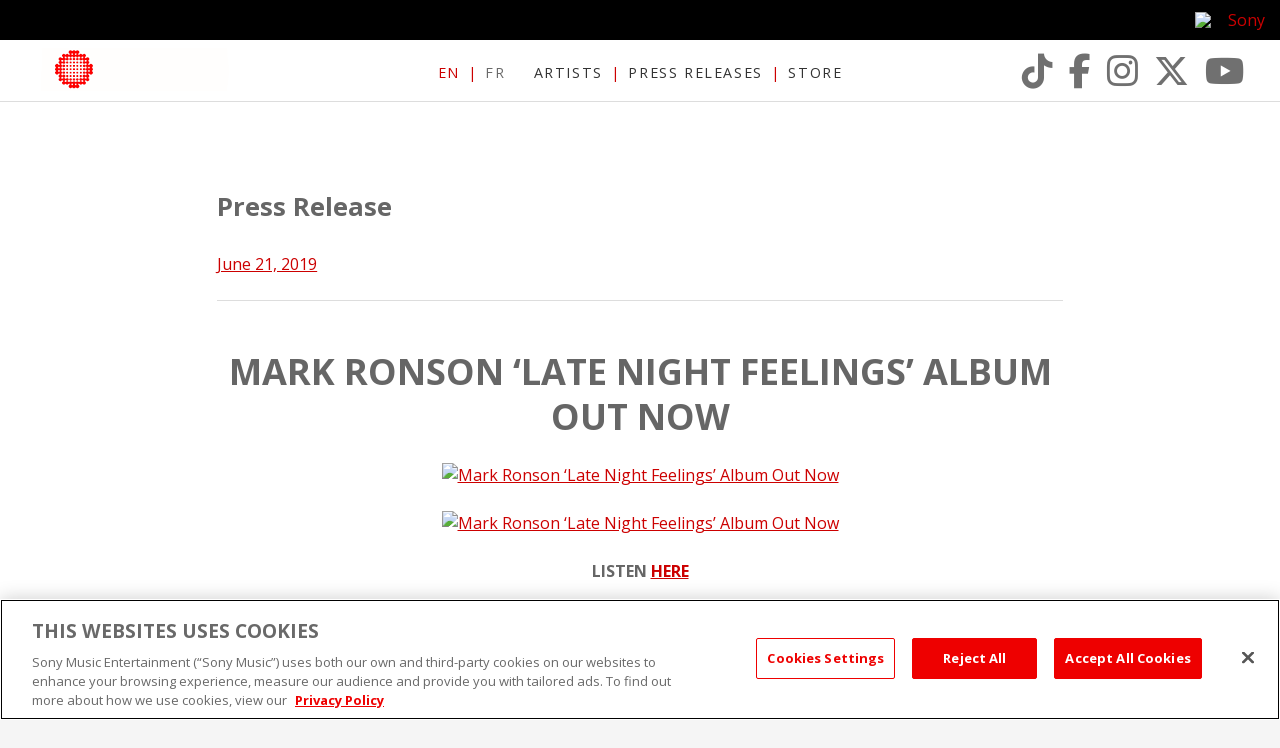

--- FILE ---
content_type: text/css
request_url: https://www.sonymusic.ca/wp-content/plugins/smc-utilities/css/social-links.css?ver=a01f93f544fca1e1342aac4829438e4b
body_size: 212
content:
@font-face {
  font-family: SonyIcons;
  src: url(../fonts/SonyIcons.otf) format("opentype"), url(../fonts/SonyIcons.woff) format("woff"), url(../fonts/SonyIcons.ttf) format("truetype"), url(../fonts/SonyIcons.svg) format("svg");
}

/* Social networking links menu */
.menu-social-links-container a:before {
  display: inline-block;
  font-family: "Font Awesome 5 Brands";
  -webkit-font-smoothing: antialiased;
  -moz-osx-font-smoothing: grayscale;
  -webkit-transform: translateZ(0);
  content: '\f0c0';
}

.menu-social-links-container a[href*='facebook.com']:before { 
  content: '\f39e';
}

.menu-social-links-container a[href*='twitter.com']:before {
  content: '\e61b';
}

.menu-social-links-container a[href*='tiktok.com']:before {
  content: '\e07b';
}

.menu-social-links-container a[href*='youtube.com']:before {
  content: '\f167';
}

.menu-social-links-container a[href*='instagram.com']:before {
  content: '\f16d';
}

.menu-social-links-container a[href*='spotify.com']:before {
  content: '\f1bc';
}

.menu-social-links-container a[href*='filtr.ca']:before {
  font-family: SonyIcons;
  content: 'F';
}

.menu-social-links-container a[href*='plus.google.com']:before {
  content: '\f0d5';
}

.menu-social-links-container a[href*='pinterest.com']:before {
  content: '\f0d2';
}

.menu-social-links-container a[href*='tumblr.com']:before {
  content: '\f173';
}

.menu-social-links-container a[href*='flickr.com']:before {
  content: '\f16e';
}

.menu-social-links-container a[href*='vimeo.com']:before {
  content: '\f27d';
}

.menu-social-links-container a[href*='itunes.apple.com']:before {
  content: '\f179';
}

.menu-social-links-container a[href*='last.fm']:before {
  content: '\f203';
}

.menu-social-links-container a[href*='soundcloud.com']:before {
  content: '\f1be';
}

.menu-social-links-container a[href*='vine.co']:before {
  content: '\f1ca';
}

.menu-social-links-container a[href*='snapchat.com']:before {
  content: '\f2ab';
}

.menu-social-links-container a[href*='vevo.com']:before {
  font-family: SonyIcons;
  content: 'V';
}


--- FILE ---
content_type: text/css
request_url: https://www.sonymusic.ca/wp-content/themes/smc2017/style.css?ver=201703141
body_size: 7523
content:
/*!
Theme Name: SMC2017
Theme URI: http://underscores.me/
Author: Rob Pinciuc
Author URI: http://www.sonymusic.ca
Description: Sony Music Canada 2017
Version: 1.0.2
License: GNU General Public License v2 or later
License URI: http://www.gnu.org/licenses/gpl-2.0.html
Text Domain: smc2017
Tags:

This theme, like WordPress, is licensed under the GPL.
Use it to make something cool, have fun, and share what you've learned with others.

SMC2017 is based on Underscores http://underscores.me/, (C) 2012-2016 Automattic, Inc.
Underscores is distributed under the terms of the GNU GPL v2 or later.

Normalizing styles have been helped along thanks to the fine work of
Nicolas Gallagher and Jonathan Neal http://necolas.github.com/normalize.css/
*/
/*--------------------------------------------------------------
>>> TABLE OF CONTENTS:
----------------------------------------------------------------
# Normalize
# Accessibility
# Typography
# Elements
# Forms
# Navigation
	## Links
	## Menus
# Alignments
# Clearings
# Widgets
# Content
  ## Header
  ## Content
  ## Posts and pages
	## Comments
  ## Footer
# Infinite scroll
# Media
	## Captions
	## Galleries
--------------------------------------------------------------*/
/*--------------------------------------------------------------
# Normalize
--------------------------------------------------------------*/
html {
  font-family: sans-serif;
  -webkit-text-size-adjust: 100%;
  -ms-text-size-adjust: 100%;
}

body {
  margin: 0;
}

article,
aside,
details,
figcaption,
figure,
footer,
header,
main,
menu,
nav,
section,
summary {
  display: block;
}

audio,
canvas,
progress,
video {
  display: inline-block;
  vertical-align: baseline;
}

audio:not([controls]) {
  display: none;
  height: 0;
}

[hidden],
template {
  display: none;
}

a {
  background-color: transparent;
}

a:active,
a:hover {
  outline: 0;
}

abbr[title] {
  border-bottom: 1px dotted;
}

b,
strong {
  font-weight: bold;
}

dfn {
  font-style: italic;
}

h1 {
  font-size: 2em;
  margin: 0.67em 0;
}

mark {
  background: #ff0;
  color: #000;
}

small {
  font-size: 80%;
}

sub,
sup {
  font-size: 75%;
  line-height: 0;
  position: relative;
  vertical-align: baseline;
}

sup {
  top: -0.5em;
}

sub {
  bottom: -0.25em;
}

img {
  border: 0;
}

svg:not(:root) {
  overflow: hidden;
}

figure {
  margin: 1em 40px;
}

hr {
  box-sizing: content-box;
  height: 0;
}

pre {
  overflow: auto;
}

code,
kbd,
pre,
samp {
  font-family: monospace, monospace;
  font-size: 1em;
}

button,
input,
optgroup,
select,
textarea {
  color: inherit;
  font: inherit;
  margin: 0;
}

button {
  overflow: visible;
}

button,
select {
  text-transform: none;
}

button,
html input[type="button"],
input[type="reset"],
input[type="submit"] {
  -webkit-appearance: button;
  cursor: pointer;
}

button[disabled],
html input[disabled] {
  cursor: default;
}

button::-moz-focus-inner,
input::-moz-focus-inner {
  border: 0;
  padding: 0;
}

input {
  line-height: normal;
}

input[type="checkbox"],
input[type="radio"] {
  box-sizing: border-box;
  padding: 0;
}

input[type="number"]::-webkit-inner-spin-button,
input[type="number"]::-webkit-outer-spin-button {
  height: auto;
}

input[type="search"]::-webkit-search-cancel-button,
input[type="search"]::-webkit-search-decoration {
  -webkit-appearance: none;
}

fieldset {
  border: 1px solid #c0c0c0;
  margin: 0 2px;
  padding: 0.35em 0.625em 0.75em;
}

legend {
  border: 0;
  padding: 0;
}

textarea {
  overflow: auto;
}

optgroup {
  font-weight: bold;
}

table {
  border-collapse: collapse;
  border-spacing: 0;
}

td,
th {
  padding: 0;
}

/*--------------------------------------------------------------
# Accessibility
--------------------------------------------------------------*/
/* Text meant only for screen readers. */
.screen-reader-text {
  clip: rect(1px, 1px, 1px, 1px);
  position: absolute !important;
  height: 1px;
  width: 1px;
  overflow: hidden;
}

.screen-reader-text:focus {
  background-color: #f1f1f1;
  border-radius: 3px;
  box-shadow: 0 0 2px 2px rgba(0, 0, 0, 0.6);
  clip: auto !important;
  color: #21759b;
  display: block;
  font-size: 14px;
  font-size: 0.875rem;
  font-weight: bold;
  height: auto;
  left: 5px;
  line-height: normal;
  padding: 15px 23px 14px;
  text-decoration: none;
  top: 5px;
  width: auto;
  z-index: 100000;
  /* Above WP toolbar. */
}

/* Do not show the outline on the skip link target. */
#content[tabindex="-1"]:focus {
  outline: 0;
}

/*--------------------------------------------------------------
# Typography
--------------------------------------------------------------*/
body,
button,
input,
select,
textarea {
  color: #666;
  font-family: "Open Sans", Tahoma, Helvetica, sans-serif;
  font-size: 16px;
  font-size: 1rem;
  line-height: 1.5;
}

h1, h2, h3, h4, h5, h6 {
  clear: both;
}

p {
  margin-bottom: 1.5em;
}

dfn, cite, em, i {
  font-style: italic;
}

blockquote {
  margin: 0 1.5em;
}

address {
  margin: 0 0 1.5em;
}

pre {
  background: #eee;
  font-family: "Courier 10 Pitch", Courier, monospace;
  font-size: 15px;
  font-size: 0.9375rem;
  line-height: 1.6;
  margin-bottom: 1.6em;
  max-width: 100%;
  overflow: auto;
  padding: 1.6em;
}

code, kbd, tt, var {
  font-family: Monaco, Consolas, "Andale Mono", "DejaVu Sans Mono", monospace;
  font-size: 15px;
  font-size: 0.9375rem;
}

abbr, acronym {
  border-bottom: 1px dotted #666;
  cursor: help;
}

mark, ins {
  background: #fff9c0;
  text-decoration: none;
}

big {
  font-size: 125%;
}

small {
  font-size: 75%;
}

/*--------------------------------------------------------------
# Elements
--------------------------------------------------------------*/
html {
  box-sizing: border-box;
}

*,
*:before,
*:after {
  /* Inherit box-sizing to make it easier to change the property for components that leverage other behavior; see http://css-tricks.com/inheriting-box-sizing-probably-slightly-better-best-practice/ */
  box-sizing: inherit;
}

body {
  background: #e9f9ff;
  /* Fallback for when there is no custom background color defined. */
}

blockquote, q {
  quotes: "" "";
}

blockquote:before,
blockquote:after, q:before,
q:after {
  content: "";
}

hr {
  background-color: #ccc;
  border: 0;
  height: 1px;
  margin-bottom: 1.5em;
}

ul, ol {
  margin: 0 0 1.5em 3em;
}

ul {
  list-style: disc;
}

ol {
  list-style: decimal;
}

li > ul,
li > ol {
  margin-bottom: 0;
  margin-left: 1.5em;
}

dt {
  font-weight: bold;
}

dd {
  margin: 0 1.5em 1.5em;
}

img {
  height: auto;
  /* Make sure images are scaled correctly. */
  max-width: 100%;
  /* Adhere to container width. */
}

figure {
  margin: 1em 0;
  /* Extra wide images within figure tags don't overflow the content area. */
}

table {
  margin: 0 0 1.5em;
  width: 100%;
}

/*--------------------------------------------------------------
# Forms
--------------------------------------------------------------*/
button,
input[type="button"],
input[type="reset"],
input[type="submit"] {
  border: 1px solid;
  border-color: #ccc #ccc #bbb;
  border-radius: 3px;
  background: #e6e6e6;
  color: rgba(0, 0, 0, 0.8);
  font-size: 12px;
  font-size: 0.75rem;
  line-height: 1;
  padding: 0.6em 1em 0.4em;
}

button:hover,
input[type="button"]:hover,
input[type="reset"]:hover,
input[type="submit"]:hover {
  border-color: #ccc #bbb #aaa;
}

button:active,
button:focus,
input[type="button"]:active,
input[type="button"]:focus,
input[type="reset"]:active,
input[type="reset"]:focus,
input[type="submit"]:active,
input[type="submit"]:focus {
  border-color: #aaa #bbb #bbb;
}

input[type="text"],
input[type="email"],
input[type="url"],
input[type="password"],
input[type="search"],
input[type="number"],
input[type="tel"],
input[type="range"],
input[type="date"],
input[type="month"],
input[type="week"],
input[type="time"],
input[type="datetime"],
input[type="datetime-local"],
input[type="color"],
textarea {
  color: #666;
  border: 1px solid #ccc;
  border-radius: 3px;
  padding: 3px;
}

input[type="text"]:focus,
input[type="email"]:focus,
input[type="url"]:focus,
input[type="password"]:focus,
input[type="search"]:focus,
input[type="number"]:focus,
input[type="tel"]:focus,
input[type="range"]:focus,
input[type="date"]:focus,
input[type="month"]:focus,
input[type="week"]:focus,
input[type="time"]:focus,
input[type="datetime"]:focus,
input[type="datetime-local"]:focus,
input[type="color"]:focus,
textarea:focus {
  color: #111;
}

select {
  border: 1px solid #ccc;
}

textarea {
  width: 100%;
}

/*--------------------------------------------------------------
# Navigation
--------------------------------------------------------------*/
/*--------------------------------------------------------------
## Links
--------------------------------------------------------------*/
a {
  color: #cc0000;
}

a:visited {
  color: #990000;
}

a:hover,
a:focus,
a:active {
  color: #000;
}

a:focus {
  outline: thin dotted;
}

a:hover,
a:active {
  outline: 0;
}

/*--------------------------------------------------------------
## Menus
--------------------------------------------------------------*/
/* Small menu. */
.menu-toggle {
  position: absolute;
  z-index: 20;
  cursor: pointer;
  text-align: center;
  color: #666;
  top: 32px;
  top: 2rem;
  -webkit-transform: translateY(-49%);
  -moz-transform: translateY(-49%);
  -ms-transform: translateY(-49%);
  -o-transform: translateY(-49%);
  transform: translateY(-49%);
  width: 32px;
  width: 2rem;
  font-size: 32px;
  font-size: 2rem;
  right: 10px;
  right: 0.625rem;
}

@media screen and (min-width: 30em) {
  .menu-toggle {
    right: 20px;
    right: 1.25rem;
  }
}

@media screen and (min-width: 45em) {
  .menu-toggle {
    right: 22px;
    right: 1.375rem;
  }
}

@media screen and (min-width: 56.25em) {
  .menu-toggle {
    right: 36px;
    right: 2.25rem;
  }
}

.menu-toggle:hover,
.menu-toggle.focus {
  color: #666;
}

.menu-toggle:before {
  font-family: 'FontAwesome';
  -webkit-font-smoothing: antialiased;
  -moz-osx-font-smoothing: grayscale;
  -webkit-transform: translateZ(0);
  content: '\f0c9';
}

.site-header.toggled .menu-toggle:before {
  content: '\f00d';
}

@media screen and (min-width: 56.25em) {
  .menu-toggle {
    display: none;
  }
}

.site-main .comment-navigation,
.site-main .posts-navigation,
.site-main .post-navigation {
  margin: 0 0 1.5em;
  overflow: hidden;
}

.comment-navigation .nav-previous,
.posts-navigation .nav-previous,
.post-navigation .nav-previous {
  float: left;
  width: 50%;
}

.comment-navigation .nav-next,
.posts-navigation .nav-next,
.post-navigation .nav-next {
  float: right;
  text-align: right;
  width: 50%;
}

.language-switcher {
  font-size: 24px;
  font-size: 1.5rem;
  text-transform: uppercase;
}

.language-switcher li a {
  color: #6a6a6a;
}

.language-switcher li.current-lang a {
  color: #cc0000;
}

.language-switcher li:hover a {
  color: #cc0000;
}

.menu-social-links-container li a {
  text-decoration: none;
  color: #707070;
}

.menu-social-links-container li:hover a {
  color: #cc0000;
}

.site-header .menu-social-links-container {
  width: 80%;
  margin: 0 auto;
  font-size: 48px;
  font-size: 3rem;
}

@media only screen and (min-width: 30em) and (max-width: 45em) and (orientation: landscape) {
  .site-header .menu-social-links-container {
    width: 100%;
  }
}

@media screen and (min-width: 45em) {
  .site-header .menu-social-links-container {
    width: 100%;
  }
}

.site-header .menu-social-links-container li {
  width: 25%;
}

@media only screen and (min-width: 30em) and (max-width: 45em) and (orientation: landscape) {
  .site-header .menu-social-links-container li {
    width: 10%;
  }
}

@media screen and (min-width: 45em) {
  .site-header .menu-social-links-container li {
    width: 10%;
  }
}

@media screen and (min-width: 56.25em) {
  .site-header .menu-social-links-container {
    line-height: 1;
    position: absolute;
    width: auto;
    top: 50%;
    -webkit-transform: translateY(-50%);
    -moz-transform: translateY(-50%);
    -ms-transform: translateY(-50%);
    -o-transform: translateY(-50%);
    transform: translateY(-50%);
    right: 22px;
    right: 1.375rem;
    font-size: 28px;
    font-size: 1.75rem;
  }
  .site-header .menu-social-links-container li {
    width: auto;
    margin-left: 8px;
    margin-left: 0.5rem;
  }
}

@media screen and (min-width: 75em) {
  .site-header .menu-social-links-container {
    right: 36px;
    right: 2.25rem;
    font-size: 35px;
    font-size: 2.1875rem;
  }
  .site-header .menu-social-links-container li {
    margin-left: 16px;
    margin-left: 1rem;
  }
}

.site-footer .menu-social-links-container {
  font-size: 28px;
  font-size: 1.75rem;
}

@media screen and (min-width: 30em) {
  .site-footer .menu-social-links-container {
    font-size: 40px;
    font-size: 2.5rem;
  }
}

@media screen and (min-width: 56.25em) {
  .site-footer .menu-social-links-container {
    line-height: 1;
    border: 0;
    padding: 0;
    position: absolute;
    top: 50%;
    -webkit-transform: translateY(-50%);
    -moz-transform: translateY(-50%);
    -ms-transform: translateY(-50%);
    -o-transform: translateY(-50%);
    transform: translateY(-50%);
    right: 0;
    right: 0;
    font-size: 28px;
    font-size: 1.75rem;
  }
}

@media screen and (min-width: 62.5em) {
  .site-footer .menu-social-links-container {
    font-size: 35px;
    font-size: 2.1875rem;
  }
}

.site-footer .menu-social-links-container li {
  margin: 0 8px;
  margin: 0 0.5rem;
}

.site-footer .menu-social-links-container li:hover a {
  color: #cc0000;
}

@media screen and (min-width: 30em) {
  .site-footer .menu-social-links-container li {
    margin: 0 10.4px;
    margin: 0 0.65rem;
  }
}

@media screen and (min-width: 56.25em) {
  .site-footer .menu-social-links-container li {
    margin: 0 0 0 10.4px;
    margin: 0 0 0 0.65rem;
  }
}

@media screen and (min-width: 62.5em) {
  .site-footer .menu-social-links-container li {
    margin-left: 16px;
    margin-left: 1rem;
  }
}

/* add item seperators to some menus */
.menu-primary-menu-container li:after, .menu-secondary-menu-container li:after, .language-switcher li:after {
  color: #cc0000;
  content: '|';
  padding: 0 8px;
  padding: 0 0.5rem;
}

.menu-primary-menu-container li:last-child:after,
.menu-primary-menu-container li.last-child:after, .menu-secondary-menu-container li:last-child:after,
.menu-secondary-menu-container li.last-child:after, .language-switcher li:last-child:after,
.language-switcher li.last-child:after {
  padding: 0 !important;
  content: '';
}

@media screen and (min-width: 56.25em) and (max-width: 62.5em) {
  .main-navigation .menu-primary-menu-container {
    padding: 0 3.2px;
    padding: 0 0.2rem;
  }
}

/* top of page (main) navigation */
.main-navigation {
  display: none;
  position: absolute;
  z-index: 10;
  top: 4;
  width: 100%;
  background-color: #fff;
  font-size: 32px;
  font-size: 2rem;
}

.main-navigation .menu-wrap {
  padding: 0 10px;
  padding: 0 0.625rem;
}

@media only screen and (min-width: 30em) and (max-width: 45em) and (orientation: landscape) {
  .main-navigation .menu-wrap {
    margin-top: -16px;
    margin-top: -1rem;
  }
}

.main-navigation ul {
  clear: both;
  list-style: none;
  margin: 24px 0;
  margin: 1.5rem 0;
  padding-left: 0;
  text-align: center;
}

.main-navigation ul ul {
  display: none;
  box-shadow: 0 3px 3px rgba(0, 0, 0, 0.2);
  float: left;
  position: absolute;
  top: 1.5em;
  left: -999em;
  z-index: 99999;
}

.main-navigation ul ul ul {
  left: -999em;
  top: 0;
}

.main-navigation ul ul li:hover > ul,
.main-navigation ul ul li.focus > ul {
  left: 100%;
}

.main-navigation ul ul a {
  width: 200px;
}

.main-navigation ul li:hover > ul,
.main-navigation ul li.focus > ul {
  left: auto;
}

.main-navigation li {
  display: inline-block;
  position: relative;
}

.main-navigation li:hover > a,
.main-navigation li.focus > a {
  color: #cc0000;
}

.main-navigation .menu-primary-menu-container li {
  display: block;
}

@media only screen and (min-width: 30em) and (max-width: 45em) and (orientation: landscape) {
  .main-navigation .menu-primary-menu-container li {
    display: inline-block;
  }
}

@media screen and (min-width: 45em) {
  .main-navigation .menu-primary-menu-container li {
    display: inline-block;
  }
}

@media screen and (max-width: 45em) and (orientation: portrait) {
  .main-navigation .menu-primary-menu-container li:after {
    padding: 0;
    content: '';
  }
}

.main-navigation a {
  display: inline-block;
  text-decoration: none;
  text-transform: uppercase;
  color: #333;
}

.main-navigation .current_page_item > a,
.main-navigation .current-menu-item > a,
.main-navigation .current_page_ancestor > a,
.main-navigation .current-menu-ancestor > a {
  color: #cc0000;
}

.main-navigation.toggled {
  display: block;
}

@media screen and (min-width: 45em) {
  .main-navigation {
    position: static;
    font-size: 28px;
    font-size: 1.75rem;
  }
}

@media screen and (min-width: 56.25em) {
  .main-navigation {
    position: static;
    display: block;
    top: 0;
    width: 100%;
    background: transparent;
  }
  .main-navigation ul {
    margin: 0;
  }
  .main-navigation .menu-wrap2 {
    position: absolute;
    width: auto;
    top: 50%;
    left: 50%;
    -webkit-transform: translate(-50%, -45%);
    -moz-transform: translate(-50%, -45%);
    -ms-transform: translate(-50%, -45%);
    -o-transform: translate(-50%, -45%);
    transform: translate(-50%, -45%);
    font-size: 14.25px;
    font-size: 0.89062rem;
    white-space: nowrap;
  }
  .main-navigation .menu-wrap2 > div {
    display: inline-block;
    margin-right: 8px;
    margin-right: 0.5rem;
  }
}

@media screen and (min-width: 56.25em) and (min-width: 62.5em) {
  .main-navigation .menu-wrap2 > div {
    margin-right: 24px;
    margin-right: 1.5rem;
  }
}

@media screen and (min-width: 56.25em) {
  .main-navigation .menu-wrap2 > div:last-child,
  .main-navigation .menu-wrap2 > div.last-child {
    margin-right: 0 !important;
  }
  .main-navigation .menu-wrap2 ul {
    font-size: 14.25px !important;
    font-size: 0.89062rem !important;
    letter-spacing: 1.6px;
    letter-spacing: 0.1rem;
  }
}

@media screen and (min-width: 56.25em) and (max-width: 62.5em) {
  body.fr .main-navigation .menu-wrap2 ul {
    letter-spacing: 0.8px;
    letter-spacing: 0.05rem;
  }
}

@media screen and (min-width: 56.25em) and (max-width: 75em) {
  body.fr .main-navigation .language-switcher li:after,
  body.fr .main-navigation .menu-primary-menu-container li:after {
    padding-left: 3.2px;
    padding-left: 0.2rem;
    padding-right: 3.2px;
    padding-right: 0.2rem;
  }
}

/* bottom of page (secondary) navigation */
.secondary-navigation ul {
  list-style: none;
  margin: 0;
  padding-left: 0;
}

.secondary-navigation ul ul {
  display: none;
}

.secondary-navigation li {
  display: inline-block;
  position: relative;
}

.secondary-navigation li:hover > a,
.secondary-navigation li.focus > a {
  color: #000;
}

.secondary-navigation a {
  display: inline-block;
  color: #cc0000;
}

.secondary-navigation .current_page_item > a,
.secondary-navigation .current-menu-item > a,
.secondary-navigation .current_page_ancestor > a,
.secondary-navigation .current-menu-ancestor > a {
  color: #cc0000;
}

.secondary-navigation > div {
  padding: 24px 0;
  padding: 1.5rem 0;
  border-bottom: 1px solid #d7d7d7;
}

.secondary-navigation > div:last-child,
.secondary-navigation > div.last-child {
  border-bottom: 0;
}

@media screen and (min-width: 56.25em) {
  .secondary-navigation {
    position: relative;
  }
}

.secondary-navigation .menu-primary-menu-container {
  font-size: 85%;
  text-transform: uppercase;
  letter-spacing: 1.6px;
  letter-spacing: 0.1rem;
}

@media screen and (min-width: 45em) {
  .secondary-navigation .menu-primary-menu-container {
    font-size: 17.6px;
    font-size: 1.1rem;
  }
}

@media screen and (min-width: 56.25em) {
  .secondary-navigation .menu-primary-menu-container {
    width: 100%;
    text-align: left;
    font-size: 24.8px;
    font-size: 1.55rem;
  }
}

@media screen and (min-width: 56.25em) and (max-width: 62.5em) {
  body.fr .secondary-navigation .menu-primary-menu-container {
    font-size: 20px;
    font-size: 1.25rem;
  }
}

.secondary-navigation .menu-secondary-menu-container {
  font-size: 85%;
  clear: both;
}

@media screen and (min-width: 56.25em) {
  .secondary-navigation .menu-secondary-menu-container {
    float: left;
    margin: 48px 0 8px 0;
    margin: 3rem 0 0.5rem 0;
    margin-left: 128px;
    padding: 0;
    padding-left: 48px;
    padding-left: 3rem;
    text-align: left;
    font-size: 16px;
    font-size: 1rem;
  }
}

@media screen and (min-width: 62.5em) {
  .secondary-navigation .menu-secondary-menu-container {
    font-size: 18px;
    font-size: 1.125rem;
  }
}

.secondary-navigation .menu-primary-menu-container li:after, .secondary-navigation .menu-secondary-menu-container li:after {
  color: #666;
}

li.nobullet:after {
  color: transparent !important;
}

.fixed-header .main-navigation {
  position: fixed;
  top: 64px;
  top: 4rem;
  right: 0;
  bottom: 0;
  left: 0;
  background-color: transparent;
}

.fixed-header .main-navigation .menu-wrap {
  position: absolute;
  top: 50%;
  -webkit-transform: translateY(-50%);
  -moz-transform: translateY(-50%);
  -ms-transform: translateY(-50%);
  -o-transform: translateY(-50%);
  transform: translateY(-50%);
  width: 100%;
}

.site-header.toggled {
  bottom: 0;
}

/* Not fullscreen on medium (tablet-portrait) width */
@media screen and (min-width: 45em) {
  .fixed-header .main-navigation {
    position: static;
  }
  .fixed-header .main-navigation .menu-wrap {
    position: static;
    -webkit-transform: translateY(0);
    -moz-transform: translateY(0);
    -ms-transform: translateY(0);
    -o-transform: translateY(0);
    transform: translateY(0);
  }
  .site-header.toggled {
    bottom: auto;
  }
}

/*--------------------------------------------------------------
# Alignments
--------------------------------------------------------------*/
.alignleft {
  display: inline;
  float: left;
  margin-right: 1.5em;
}

.alignright {
  display: inline;
  float: right;
  margin-left: 1.5em;
}

.aligncenter {
  clear: both;
  display: block;
  margin-left: auto;
  margin-right: auto;
}

/*--------------------------------------------------------------
# Clearings
--------------------------------------------------------------*/
.clear:before,
.clear:after,
.entry-content:before,
.entry-content:after,
.comment-content:before,
.comment-content:after,
.site-header:before,
.site-header:after,
.site-content:before,
.site-content:after,
.site-footer:before,
.site-footer:after {
  content: "";
  display: table;
  table-layout: fixed;
}

.clear:after,
.entry-content:after,
.comment-content:after,
.site-header:after,
.site-content:after,
.site-footer:after {
  clear: both;
}

/*--------------------------------------------------------------
# Widgets
--------------------------------------------------------------*/
.widget {
  margin: 0 0 1.5em;
  /* Make sure select elements fit in widgets. */
}

.widget select {
  max-width: 100%;
}

/*--------------------------------------------------------------
# Content
--------------------------------------------------------------*/
/*--------------------------------------------------------------
# Layout
--------------------------------------------------------------*/
#wpadminbar {
  position: fixed;
}

.site {
  max-width: 90em;
  margin: 0 auto;
  box-shadow: 0 1px 0 1px #808080;
  overflow: hidden;
}

.full-width {
  max-width: 90em;
  margin-left: -10px;
  margin-left: -0.625rem;
  margin-right: -10px;
  margin-right: -0.625rem;
}

@media screen and (min-width: 30em) {
  .full-width {
    margin-left: -20px;
    margin-left: -1.25rem;
    margin-right: -20px;
    margin-right: -1.25rem;
  }
}

@media screen and (min-width: 45em) {
  .full-width {
    margin-left: -22px;
    margin-left: -1.375rem;
    margin-right: -22px;
    margin-right: -1.375rem;
  }
}

@media screen and (min-width: 56.25em) {
  .full-width {
    margin-left: -36px;
    margin-left: -2.25rem;
    margin-right: -36px;
    margin-right: -2.25rem;
  }
}

/*--------------------------------------------------------------
# Header
--------------------------------------------------------------*/
.site-header {
  position: relative;
  width: 100%;
  border-bottom: 1px solid #ddd;
  background-color: #fff;
}

.site-header .site-branding {
  padding: 10px;
  padding: 0.625rem;
}

@media screen and (min-width: 30em) {
  .site-header .site-branding {
    padding-left: 20px;
    padding-left: 1.25rem;
    padding-right: 20px;
    padding-right: 1.25rem;
  }
}

@media screen and (min-width: 45em) {
  .site-header .site-branding {
    padding-left: 22px;
    padding-left: 1.375rem;
    padding-right: 22px;
    padding-right: 1.375rem;
  }
}

@media screen and (min-width: 56.25em) {
  .site-header .site-branding {
    padding-top: 8px;
    padding-top: 0.5rem;
    padding-bottom: 8px 12px;
    padding-bottom: 0.5rem 0.75rem;
  }
}

@media screen and (min-width: 75em) {
  .site-header .site-branding {
    padding-left: 36px;
    padding-left: 2.25rem;
    padding-right: 36px;
    padding-right: 2.25rem;
  }
}

.site-header .site-title {
  margin: 0;
}

.site-header .site-title a {
  display: block;
  width: 199px;
  height: 43px;
  text-align: left;
  text-indent: -9999px;
  background: transparent url(img/sm-logo-h.gif) no-repeat;
  background-size: contain;
  background-position: center;
}

.site-description {
  display: none;
}

.site-header {
  /* fix the header to the top of the viewport */
  /* reveal the fixed header */
  /* move the header down when the admin bar is present */
}

.fixed-header .site-header {
  position: fixed;
  top: 0;
  z-index: 100;
  -webkit-transition: all 150ms;
  -moz-transition: all 150ms;
  -ms-transition: all 150ms;
  -o-transition: all 150ms;
  transition: all 150ms;
  /* 3d version of the above, for smoother animation */
}

.no-csstransforms .fixed-header .site-header {
  top: -64px;
  top: -4rem;
}

.csstransforms .fixed-header .site-header {
  -webkit-transform: translateY(-64px);
  -moz-transform: translateY(-64px);
  -ms-transform: translateY(-64px);
  -o-transform: translateY(-64px);
  transform: translateY(-64px);
  -webkit-transform: translateY(-4rem);
  -moz-transform: translateY(-4rem);
  -ms-transform: translateY(-4rem);
  -o-transform: translateY(-4rem);
  transform: translateY(-4rem);
}

.show-fixed-header .site-header {
  -webkit-transition: all 350ms;
  -moz-transition: all 350ms;
  -ms-transition: all 350ms;
  -o-transition: all 350ms;
  transition: all 350ms;
  /* 3d version of the above, for smoother animation */
}

.no-csstransforms .show-fixed-header .site-header {
  top: 0;
}

.csstransforms .show-fixed-header .site-header {
  -webkit-transform: translateY(0);
  -moz-transform: translateY(0);
  -ms-transform: translateY(0);
  -o-transform: translateY(0);
  transform: translateY(0);
}

.admin-bar.fixed-header .site-header {
  margin-top: 32px;
}

@media screen and (max-width: 782px) {
  .admin-bar.fixed-header .site-header {
    margin-top: 46px;
  }
}

/* move the site down below the fixed header */
.fixed-header .site {
  margin-top: 64px;
  margin-top: 4rem;
}

/*--------------------------------------------------------------
# Content
--------------------------------------------------------------*/
.site-content {
  background-color: #fff;
  padding: 0 10px;
  padding: 0 0.625rem;
}

@media screen and (min-width: 30em) {
  .site-content {
    padding: 0 20px;
    padding: 0 1.25rem;
  }
}

@media screen and (min-width: 45em) {
  .site-content {
    padding: 0 22px;
    padding: 0 1.375rem;
  }
}

@media screen and (min-width: 56.25em) {
  .site-content {
    padding: 0 36px;
    padding: 0 2.25rem;
  }
}

@media screen and (min-width: 23em) {
  .site-main {
    padding: 1% 3%;
    padding: 1% 3%;
  }
}

@media screen and (min-width: 30em) {
  .site-main {
    padding: 2% 6%;
    padding: 2% 6%;
  }
}

@media screen and (min-width: 45em) {
  .site-main {
    padding: 3% 9%;
    padding: 3% 9%;
  }
}

@media screen and (min-width: 56.25em) {
  .site-main {
    padding: 4% 12%;
    padding: 4% 12%;
  }
}

@media screen and (min-width: 75em) {
  .site-main {
    padding: 5% 15%;
    padding: 5% 15%;
  }
}

/*--------------------------------------------------------------
## Posts and pages
--------------------------------------------------------------*/
.sticky {
  display: block;
}

.hentry {
  margin: 0 0 1.5em;
}

.site-main > .hentry > .entry-header {
  border-bottom: 1px solid #ddd;
}

h1.entry-title {
  font-size: 24px;
  font-size: 1.5rem;
  line-height: 1.25;
  text-transform: uppercase;
}

@media screen and (min-width: 30em) {
  h1.entry-title {
    font-size: 28px;
    font-size: 1.75rem;
  }
}

@media screen and (min-width: 45em) {
  h1.entry-title {
    font-size: 32px;
    font-size: 2rem;
  }
}

@media screen and (min-width: 56.25em) {
  h1.entry-title {
    font-size: 36px;
    font-size: 2.25rem;
  }
}

.single-press_release h1.entry-title {
  text-align: center;
}

.page-template-page_no-title .entry-header {
  display: none;
}

.entry-meta {
  margin: 1.5em 0;
}

.byline,
.updated:not(.published) {
  display: none;
}

.single .byline,
.group-blog .byline {
  display: inline;
}

.page-content,
.entry-content,
.entry-summary {
  margin: 1.5em 0 0;
}

.page-links {
  clear: both;
  margin: 0 0 1.5em;
}

/*--------------------------------------
 * Home page
 *-------------------------------------*/
.home .site-main {
  padding: 0;
}

.home .entry-content {
  margin-top: 0;
  color: #333;
}

.feed {
  margin: 20px 0;
  margin: 1.25rem 0;
  position: relative;
}

.feed .section-title {
  margin-top: 0;
  padding-left: 8px;
  padding-left: 0.5rem;
  background-color: #eeeff4;
  color: #fff;
  font-size: 16px;
  font-size: 1rem;
  max-height: 25px;
  line-height: 1;
}

.feed .section-title:before {
  font-family: 'FontAwesome';
  -webkit-font-smoothing: antialiased;
  -moz-osx-font-smoothing: grayscale;
  -webkit-transform: translateZ(0);
  font-size: 48px;
  font-size: 3rem;
}

.feed .more-link {
  position: absolute;
  top: 0;
  right: 0;
  padding-right: 8px;
  padding-right: 0.5rem;
  font-size: 11px;
  font-size: 0.6875rem;
  line-height: 23.2px;
  line-height: 1.45rem;
  text-transform: uppercase;
}

.feed .more-link:after {
  content: ' >';
}

.feed .more-link a {
  color: #cc0000;
}

#instagram-feed .section-title:before {
  content: '\f16d';
}

#twitter-feed .section-title:before {
  content: '\f099';
}

#facebook-feed .section-title:before {
  content: '\f09a';
}

@media screen and (min-width: 45em) {
  .home #twitter-feed {
    float: left;
    width: 65%;
  }
  .home #facebook-feed {
    float: left;
    width: 32.5%;
    margin-left: 2.5%;
    padding-left: 2.5%;
    border-left: 1px solid #ddd;
  }
}

/*--------------------------------------
 * Press Releases page
 *-------------------------------------*/
.smc2017-press-releases .section-date {
  font-weight: normal;
  font-size: 20px;
  font-size: 1.25rem;
}

@media screen and (min-width: 45em) {
  .smc2017-press-releases .section-date {
    font-size: 28px;
    font-size: 1.75rem;
  }
}

.smc2017-press-releases .hentry {
  border: 0;
  margin: 12px 0;
  margin: 0.75rem 0;
}

.smc2017-press-releases .entry-meta {
  color: inherit;
  font-size: inherit;
  line-height: inherit;
  margin: 0;
}

body.fr .smc2017-press-releases .entry-meta {
  text-transform: lowercase;
}

@media screen and (min-width: 45em) {
  .smc2017-press-releases .entry-meta {
    float: left;
    width: 25%;
    white-space: nowrap;
    line-height: 1.5;
  }
}

@media screen and (min-width: 56.25em) {
  .smc2017-press-releases .entry-meta {
    width: 20%;
  }
}

.smc2017-press-releases .entry-title {
  font-size: inherit;
  line-height: inherit;
  margin-top: 0;
}

@media screen and (min-width: 45em) {
  .smc2017-press-releases .entry-title {
    float: left;
    clear: none;
    width: 75%;
    border: 0;
  }
}

@media screen and (min-width: 56.25em) {
  .smc2017-press-releases .entry-title {
    width: 80%;
  }
}

.pagination {
  margin: 24px 0;
  margin: 1.5rem 0;
  text-align: center;
}

.pagination .page-numbers {
  margin: 0 4px;
  margin: 0 0.25rem;
}

/*--------------------------------------
 * Press Release single
 *-------------------------------------*/
.press_release .entry-title {
  text-transform: uppercase;
}

.press_release .entry-header .label-logos {
  margin: 1.25em 0;
  padding: 0;
  list-style: none;
}

.press_release .entry-header .label-logos li {
  display: inline-block;
  margin-right: 8px;
  margin-right: 0.5rem;
}

.press_release .entry-header .label-logos li img {
  max-height: 40px;
  width: auto;
  max-width: 100px;
  vertical-align: middle;
}

@media screen and (min-width: 30em) {
  .press_release .entry-header .label-logos li img {
    max-height: 60px;
    max-width: 150px;
  }
}

@media screen and (min-width: 56.25em) {
  .press_release .entry-header .label-logos li img {
    max-height: 80px;
    max-width: 200px;
  }
}

.press_release .entry-header .post-type {
  margin: 1em 0;
  font-size: 19.2px;
  font-size: 1.2rem;
  color: #666;
}

@media screen and (min-width: 30em) {
  .press_release .entry-header .post-type {
    font-size: 22.4px;
    font-size: 1.4rem;
  }
}

@media screen and (min-width: 56.25em) {
  .press_release .entry-header .post-type {
    font-size: 25.6px;
    font-size: 1.6rem;
  }
}

/*--------------------------------------------------------------
## Comments
--------------------------------------------------------------*/
.comment-content a {
  word-wrap: break-word;
}

.bypostauthor {
  display: block;
}

/*--------------------------------------------------------------
# Footer
--------------------------------------------------------------*/
.site-footer {
  position: relative;
  clear: both;
  width: 100%;
  background-color: #f0f0f0;
  text-align: center;
  padding: 0 10px;
  padding: 0 0.625rem;
}

@media screen and (min-width: 30em) {
  .site-footer {
    padding: 0 20px;
    padding: 0 1.25rem;
  }
}

@media screen and (min-width: 45em) {
  .site-footer {
    font-size: 18px;
    font-size: 1.125rem;
    padding: 0 22px;
    padding: 0 1.375rem;
  }
}

@media screen and (min-width: 56.25em) {
  .site-footer {
    margin-top: 0;
    font-size: 19px;
    font-size: 1.1875rem;
    padding: 0 36px;
    padding: 0 2.25rem;
  }
}

@media screen and (min-width: 56.25em) {
  .site-footer .site-info {
    min-height: 190px;
  }
}

@media screen and (min-width: 56.25em) {
  .site-footer .site-title {
    margin: 0;
    position: absolute;
    top: 96px;
    top: 6rem;
    left: 36px;
    left: 2.25rem;
  }
}

.site-footer .site-title a {
  display: block;
  width: 128px;
  height: 138px;
  margin: 16px auto;
  margin: 1rem auto;
  text-align: left;
  text-indent: -9999px;
  background: transparent url(img/sm-logo-sq.png) no-repeat;
  background-size: contain;
  background-position: center;
}

.site-footer #copyright {
  width: 93%;
  margin: 16px auto;
  margin: 1rem auto;
  line-height: 1;
}

@media screen and (min-width: 23em) {
  .site-footer #copyright {
    width: 80%;
  }
}

@media screen and (min-width: 56.25em) {
  .site-footer #copyright {
    float: left;
    margin-left: 128px;
    padding-left: 48px;
    padding-left: 3rem;
    text-align: left;
  }
}

/*--------------------------------------------------------------
# Infinite scroll
--------------------------------------------------------------*/
/* Globally hidden elements when Infinite Scroll is supported and in use. */
.infinite-scroll .posts-navigation, .infinite-scroll.neverending .site-footer {
  /* Theme Footer (when set to scrolling) */
  display: none;
}

/* When Infinite Scroll has reached its end we need to re-display elements that were hidden (via .neverending) before. */
.infinity-end.neverending .site-footer {
  display: block;
}

/*--------------------------------------------------------------
# Media
--------------------------------------------------------------*/
.page-content .wp-smiley,
.entry-content .wp-smiley,
.comment-content .wp-smiley {
  border: none;
  margin-bottom: 0;
  margin-top: 0;
  padding: 0;
}

/* Make sure embeds and iframes fit their containers. */
embed,
iframe,
object {
  max-width: 100%;
}

/*--------------------------------------------------------------
## Captions
--------------------------------------------------------------*/
.wp-caption {
  margin-bottom: 1.5em;
  max-width: 100%;
}

.wp-caption img[class*="wp-image-"] {
  display: block;
  margin-left: auto;
  margin-right: auto;
}

.wp-caption .wp-caption-text {
  margin: 0.8075em 0;
}

.wp-caption-text {
  text-align: center;
}

/*--------------------------------------------------------------
## Galleries
--------------------------------------------------------------*/
.gallery {
  margin-bottom: 1.5em;
}

.gallery-item {
  display: inline-block;
  text-align: center;
  vertical-align: top;
  width: 100%;
}

.gallery-columns-2 .gallery-item {
  max-width: 50%;
}

.gallery-columns-3 .gallery-item {
  max-width: 33.33%;
}

.gallery-columns-4 .gallery-item {
  max-width: 25%;
}

.gallery-columns-5 .gallery-item {
  max-width: 20%;
}

.gallery-columns-6 .gallery-item {
  max-width: 16.66%;
}

.gallery-columns-7 .gallery-item {
  max-width: 14.28%;
}

.gallery-columns-8 .gallery-item {
  max-width: 12.5%;
}

.gallery-columns-9 .gallery-item {
  max-width: 11.11%;
}

.gallery-caption {
  display: block;
}

/*--------------------------------------------------------------
## Owl Carousel Slideshows
--------------------------------------------------------------*/
body .owl-item > div {
  position: relative;
  min-height: 0;
  height: 0;
  padding-bottom: 100% !important;
  overflow: hidden;
}

body .owl-item > div .dtSlide {
  display: none;
}

@media screen and (min-width: 30em) {
  body .owl-item > div {
    padding-bottom: 56.25% !important;
  }
  body .owl-item > div .mobSlide {
    display: none;
  }
  body .owl-item > div .dtSlide {
    display: block;
  }
}

#homepage_slider .owl-nav button {
  -webkit-transform: translateY(-50%);
  -moz-transform: translateY(-50%);
  -ms-transform: translateY(-50%);
  -o-transform: translateY(-50%);
  transform: translateY(-50%);
  width: 48px !important;
  width: 3rem !important;
  height: 48px !important;
  height: 3rem !important;
  font-size: 32px !important;
  font-size: 2rem !important;
  line-height: 48px !important;
  line-height: 3rem !important;
  margin: 0 !important;
  padding: 0 !important;
  background: #000 !important;
  color: #ccc;
  opacity: 0.5;
  text-align: center;
}

@media screen and (min-width: 45em) {
  #homepage_slider .owl-nav button {
    width: 72px !important;
    width: 4.5rem !important;
    height: 72px !important;
    height: 4.5rem !important;
    font-size: 48px !important;
    font-size: 3rem !important;
    line-height: 72px !important;
    line-height: 4.5rem !important;
  }
}

@media screen and (min-width: 62.5em) {
  #homepage_slider .owl-nav button {
    width: 96px !important;
    width: 6rem !important;
    height: 96px !important;
    height: 6rem !important;
    font-size: 64px !important;
    font-size: 4rem !important;
    line-height: 96px !important;
    line-height: 6rem !important;
  }
}

#homepage_slider .owl-nav button:hover {
  background: #000;
  color: #fff;
  opacity: 0.9;
}

#homepage_slider .owl-nav .owl-prev {
  left: 0 !important;
}

#homepage_slider .owl-nav .owl-prev:before {
  margin-left: -4.8px;
  margin-left: -0.3rem;
  font-family: 'FontAwesome';
  -webkit-font-smoothing: antialiased;
  -moz-osx-font-smoothing: grayscale;
  -webkit-transform: translateZ(0);
  content: '\f053';
  color: #ccc;
}

#homepage_slider .owl-nav .owl-next {
  right: 0 !important;
}

#homepage_slider .owl-nav .owl-next:before {
  margin-right: -4.8px;
  margin-right: -0.3rem;
  font-family: 'FontAwesome';
  -webkit-font-smoothing: antialiased;
  -moz-osx-font-smoothing: grayscale;
  -webkit-transform: translateZ(0);
  content: '\f054';
  color: #ccc;
}

#homepage_slider.autohide-arrows .owl-nav {
  display: block !important;
  -webkit-transition: opacity, 0.5s;
  -moz-transition: opacity, 0.5s;
  -ms-transition: opacity, 0.5s;
  -o-transition: opacity, 0.5s;
  transition: opacity, 0.5s;
  opacity: 0;
}

#homepage_slider.autohide-arrows:hover .owl-nav {
  -webkit-transition: opacity, 0.1s;
  -moz-transition: opacity, 0.1s;
  -ms-transition: opacity, 0.1s;
  -o-transition: opacity, 0.1s;
  transition: opacity, 0.1s;
  opacity: 1;
}

.touchevents .owl-nav {
  display: none;
}

#homepage_slider .owl-dots {
  bottom: 7px !important;
}

#homepage_slider .owl-dots .owl-dot span {
  margin: 5px 7px !important;
  background: #d6d6d6 !important;
  border: 1px solid #fff !important;
}

#homepage_slider .owl-dots .owl-dot:hover span {
  background: #869791 !important;
}

#homepage_slider .owl-dots .owl-dot.active span {
  background: #ee0300 !important;
}


--- FILE ---
content_type: application/javascript; charset=UTF-8
request_url: https://www.sonymusic.ca/wp-content/plugins/smc-utilities/js/smc-utilities.js?ver=201510091
body_size: 65
content:
/*
 * Copyright 2015-2017 Sony Music Entertainment Canada Inc.  (email : webmaster@sonymusic.ca)
 * All rights reserved. No permission is given to copy or distribute.
 */

/* Load a JS file dynamically */
function loadJS(u) {
  var r = document.getElementsByTagName('script')[0], 
      s = document.createElement('script');
  s.src = u;
  r.parentNode.insertBefore(s, r);
}

/* Load a CSS stylesheet dynamically */
function loadCSS(u) {
  var s = document.createElement('link');
  s.rel = 'stylesheet';
  s.href = u;
  s.type = 'text/css';
  document.body.appendChild(s);
}

/* Decode PHP htmlentities()-encoded HTML */
function htmlDecode(value) { 
  return jQuery('<div/>').html(value).text(); 
}


--- FILE ---
content_type: application/javascript; charset=UTF-8
request_url: https://www.sonymusic.ca/wp-content/themes/smc2017/js/utilities.js?ver=20250423
body_size: 481
content:
jQuery(function($) {
  /* enquire: load JS only when needed */
  /* after jquery.mobile because fixed-header needs it */
  enquire.register("screen and (max-width: 56.25em)", {
    setup: function() {
      loadJS('/wp-content/themes/smc2017/js/fixed-header.js');
    },
    deferSetup: true,
    match: function() {
      registerInternalLinks($);
    },
    unmatch: function() {
      untoggleAll($);
    },
  });

  enquire.register("screen and (min-width: 56.25em)", {
    match: function() {
      unregisterInternalLinks($);
    },
    unmatch: function() {
      untoggleAll($);
    },
  });

  // fix up owl carousels
  fixOwls();
  // mark orphaned separaters
  markOrphanedSeps();
  // also mark 'em on browser resize
  $(window).resize(markOrphanedSeps);
  // also mark 'em in the landscape fullscreen menu
	$('.menu-toggle').click(markOrphanedSeps);
});

function registerInternalLinks($) {
  $('.main-navigation a').click(untoggleAll);
}

function unregisterInternalLinks($) {
  $('.main-navigation a').unbind('click');
}

function untoggleAll($) {
  $('.toggled').removeClass('toggled');
}

/* fix some things in owl carousel */
function fixOwls() {
  $owl = jQuery('.owl-carousel');
  if ($owl.length) {
    $owl.find('.owl-nav div').html('');
	jQuery('.sa_hover_container').each(function() {
		jQuery(this).removeAttr('id');
	});
    $owl.on('mouseleave', function(){
      jQuery(this).trigger('stop.owl.autoplay');
      jQuery(this).trigger('play.owl.autoplay');
    });
	setTimeout(function() {
		jQuery(".owl-prev").removeAttr('role').html('<span class="screen-reader-text">Prev</span>');
		jQuery(".owl-next").removeAttr('role').html('<span class="screen-reader-text">Next</span>');		
	}, 2000);
  };
}

/* search for li that are the last on a line and add a class to them */
function markOrphanedSeps() {
  jQuery('.menu .nobullet').removeClass('nobullet');
  var lastElement = false;
  jQuery(".menu > li").each(function() {
    if (lastElement && lastElement.offset().top != jQuery(this).offset().top) {
      lastElement.addClass("nobullet");
    }
    lastElement = jQuery(this);
  });
}
